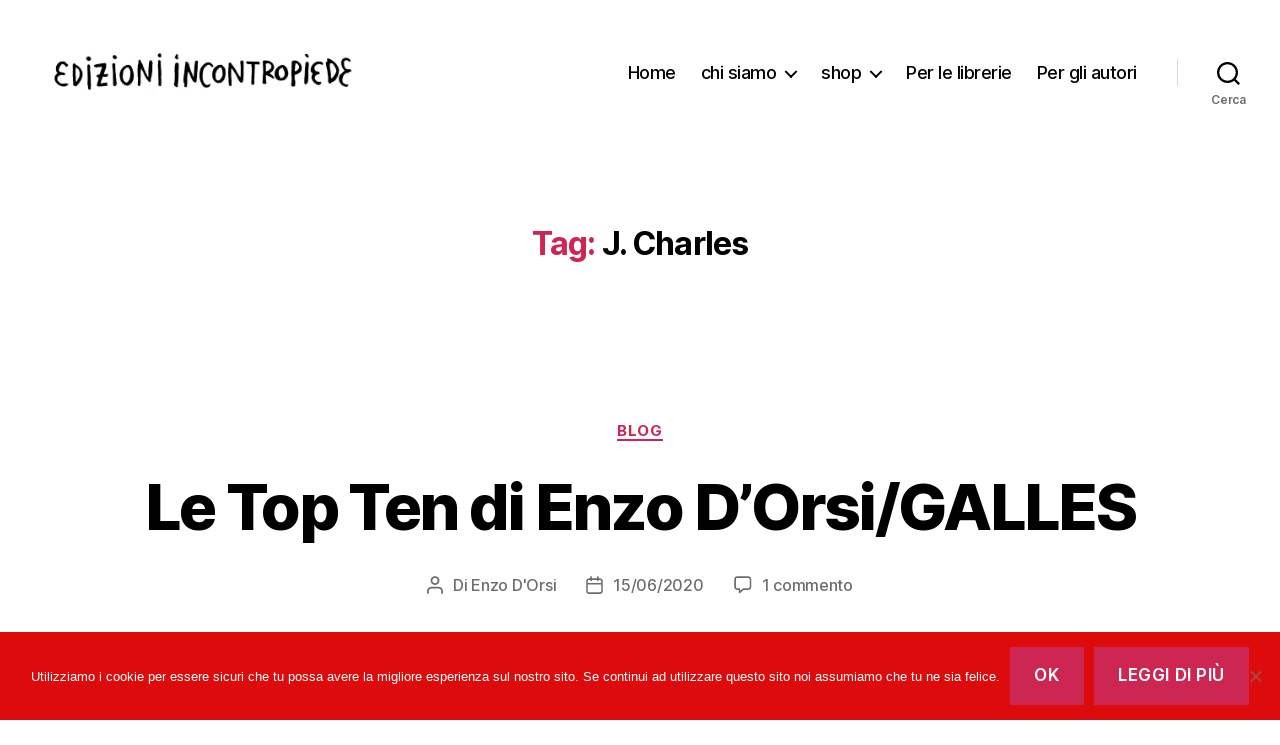

--- FILE ---
content_type: text/html; charset=UTF-8
request_url: https://incontropiede.it/tag/j-charles/
body_size: 13585
content:
<!DOCTYPE html>

<html class="no-js" lang="it-IT">

	<head>

		<meta charset="UTF-8">
		<meta name="viewport" content="width=device-width, initial-scale=1.0">

		<link rel="profile" href="https://gmpg.org/xfn/11">

		<title>J. Charles &#8211; Edizioni inCONTROPIEDE</title>
<meta name='robots' content='max-image-preview:large' />
	<style>img:is([sizes="auto" i], [sizes^="auto," i]) { contain-intrinsic-size: 3000px 1500px }</style>
	<link rel="alternate" type="application/rss+xml" title="Edizioni inCONTROPIEDE &raquo; Feed" href="https://incontropiede.it/feed/" />
<link rel="alternate" type="application/rss+xml" title="Edizioni inCONTROPIEDE &raquo; Feed dei commenti" href="https://incontropiede.it/comments/feed/" />
<link rel="alternate" type="application/rss+xml" title="Edizioni inCONTROPIEDE &raquo; J. Charles Feed del tag" href="https://incontropiede.it/tag/j-charles/feed/" />
<script>
window._wpemojiSettings = {"baseUrl":"https:\/\/s.w.org\/images\/core\/emoji\/16.0.1\/72x72\/","ext":".png","svgUrl":"https:\/\/s.w.org\/images\/core\/emoji\/16.0.1\/svg\/","svgExt":".svg","source":{"concatemoji":"https:\/\/incontropiede.it\/wp-includes\/js\/wp-emoji-release.min.js?ver=6.8.3"}};
/*! This file is auto-generated */
!function(s,n){var o,i,e;function c(e){try{var t={supportTests:e,timestamp:(new Date).valueOf()};sessionStorage.setItem(o,JSON.stringify(t))}catch(e){}}function p(e,t,n){e.clearRect(0,0,e.canvas.width,e.canvas.height),e.fillText(t,0,0);var t=new Uint32Array(e.getImageData(0,0,e.canvas.width,e.canvas.height).data),a=(e.clearRect(0,0,e.canvas.width,e.canvas.height),e.fillText(n,0,0),new Uint32Array(e.getImageData(0,0,e.canvas.width,e.canvas.height).data));return t.every(function(e,t){return e===a[t]})}function u(e,t){e.clearRect(0,0,e.canvas.width,e.canvas.height),e.fillText(t,0,0);for(var n=e.getImageData(16,16,1,1),a=0;a<n.data.length;a++)if(0!==n.data[a])return!1;return!0}function f(e,t,n,a){switch(t){case"flag":return n(e,"\ud83c\udff3\ufe0f\u200d\u26a7\ufe0f","\ud83c\udff3\ufe0f\u200b\u26a7\ufe0f")?!1:!n(e,"\ud83c\udde8\ud83c\uddf6","\ud83c\udde8\u200b\ud83c\uddf6")&&!n(e,"\ud83c\udff4\udb40\udc67\udb40\udc62\udb40\udc65\udb40\udc6e\udb40\udc67\udb40\udc7f","\ud83c\udff4\u200b\udb40\udc67\u200b\udb40\udc62\u200b\udb40\udc65\u200b\udb40\udc6e\u200b\udb40\udc67\u200b\udb40\udc7f");case"emoji":return!a(e,"\ud83e\udedf")}return!1}function g(e,t,n,a){var r="undefined"!=typeof WorkerGlobalScope&&self instanceof WorkerGlobalScope?new OffscreenCanvas(300,150):s.createElement("canvas"),o=r.getContext("2d",{willReadFrequently:!0}),i=(o.textBaseline="top",o.font="600 32px Arial",{});return e.forEach(function(e){i[e]=t(o,e,n,a)}),i}function t(e){var t=s.createElement("script");t.src=e,t.defer=!0,s.head.appendChild(t)}"undefined"!=typeof Promise&&(o="wpEmojiSettingsSupports",i=["flag","emoji"],n.supports={everything:!0,everythingExceptFlag:!0},e=new Promise(function(e){s.addEventListener("DOMContentLoaded",e,{once:!0})}),new Promise(function(t){var n=function(){try{var e=JSON.parse(sessionStorage.getItem(o));if("object"==typeof e&&"number"==typeof e.timestamp&&(new Date).valueOf()<e.timestamp+604800&&"object"==typeof e.supportTests)return e.supportTests}catch(e){}return null}();if(!n){if("undefined"!=typeof Worker&&"undefined"!=typeof OffscreenCanvas&&"undefined"!=typeof URL&&URL.createObjectURL&&"undefined"!=typeof Blob)try{var e="postMessage("+g.toString()+"("+[JSON.stringify(i),f.toString(),p.toString(),u.toString()].join(",")+"));",a=new Blob([e],{type:"text/javascript"}),r=new Worker(URL.createObjectURL(a),{name:"wpTestEmojiSupports"});return void(r.onmessage=function(e){c(n=e.data),r.terminate(),t(n)})}catch(e){}c(n=g(i,f,p,u))}t(n)}).then(function(e){for(var t in e)n.supports[t]=e[t],n.supports.everything=n.supports.everything&&n.supports[t],"flag"!==t&&(n.supports.everythingExceptFlag=n.supports.everythingExceptFlag&&n.supports[t]);n.supports.everythingExceptFlag=n.supports.everythingExceptFlag&&!n.supports.flag,n.DOMReady=!1,n.readyCallback=function(){n.DOMReady=!0}}).then(function(){return e}).then(function(){var e;n.supports.everything||(n.readyCallback(),(e=n.source||{}).concatemoji?t(e.concatemoji):e.wpemoji&&e.twemoji&&(t(e.twemoji),t(e.wpemoji)))}))}((window,document),window._wpemojiSettings);
</script>
<style id='wp-emoji-styles-inline-css'>

	img.wp-smiley, img.emoji {
		display: inline !important;
		border: none !important;
		box-shadow: none !important;
		height: 1em !important;
		width: 1em !important;
		margin: 0 0.07em !important;
		vertical-align: -0.1em !important;
		background: none !important;
		padding: 0 !important;
	}
</style>
<link rel='stylesheet' id='wp-block-library-css' href='https://incontropiede.it/wp-includes/css/dist/block-library/style.min.css?ver=6.8.3' media='all' />
<style id='classic-theme-styles-inline-css'>
/*! This file is auto-generated */
.wp-block-button__link{color:#fff;background-color:#32373c;border-radius:9999px;box-shadow:none;text-decoration:none;padding:calc(.667em + 2px) calc(1.333em + 2px);font-size:1.125em}.wp-block-file__button{background:#32373c;color:#fff;text-decoration:none}
</style>
<style id='global-styles-inline-css'>
:root{--wp--preset--aspect-ratio--square: 1;--wp--preset--aspect-ratio--4-3: 4/3;--wp--preset--aspect-ratio--3-4: 3/4;--wp--preset--aspect-ratio--3-2: 3/2;--wp--preset--aspect-ratio--2-3: 2/3;--wp--preset--aspect-ratio--16-9: 16/9;--wp--preset--aspect-ratio--9-16: 9/16;--wp--preset--color--black: #000000;--wp--preset--color--cyan-bluish-gray: #abb8c3;--wp--preset--color--white: #ffffff;--wp--preset--color--pale-pink: #f78da7;--wp--preset--color--vivid-red: #cf2e2e;--wp--preset--color--luminous-vivid-orange: #ff6900;--wp--preset--color--luminous-vivid-amber: #fcb900;--wp--preset--color--light-green-cyan: #7bdcb5;--wp--preset--color--vivid-green-cyan: #00d084;--wp--preset--color--pale-cyan-blue: #8ed1fc;--wp--preset--color--vivid-cyan-blue: #0693e3;--wp--preset--color--vivid-purple: #9b51e0;--wp--preset--color--accent: #cd2653;--wp--preset--color--primary: #000000;--wp--preset--color--secondary: #6d6d6d;--wp--preset--color--subtle-background: #dcd7ca;--wp--preset--color--background: #fff;--wp--preset--gradient--vivid-cyan-blue-to-vivid-purple: linear-gradient(135deg,rgba(6,147,227,1) 0%,rgb(155,81,224) 100%);--wp--preset--gradient--light-green-cyan-to-vivid-green-cyan: linear-gradient(135deg,rgb(122,220,180) 0%,rgb(0,208,130) 100%);--wp--preset--gradient--luminous-vivid-amber-to-luminous-vivid-orange: linear-gradient(135deg,rgba(252,185,0,1) 0%,rgba(255,105,0,1) 100%);--wp--preset--gradient--luminous-vivid-orange-to-vivid-red: linear-gradient(135deg,rgba(255,105,0,1) 0%,rgb(207,46,46) 100%);--wp--preset--gradient--very-light-gray-to-cyan-bluish-gray: linear-gradient(135deg,rgb(238,238,238) 0%,rgb(169,184,195) 100%);--wp--preset--gradient--cool-to-warm-spectrum: linear-gradient(135deg,rgb(74,234,220) 0%,rgb(151,120,209) 20%,rgb(207,42,186) 40%,rgb(238,44,130) 60%,rgb(251,105,98) 80%,rgb(254,248,76) 100%);--wp--preset--gradient--blush-light-purple: linear-gradient(135deg,rgb(255,206,236) 0%,rgb(152,150,240) 100%);--wp--preset--gradient--blush-bordeaux: linear-gradient(135deg,rgb(254,205,165) 0%,rgb(254,45,45) 50%,rgb(107,0,62) 100%);--wp--preset--gradient--luminous-dusk: linear-gradient(135deg,rgb(255,203,112) 0%,rgb(199,81,192) 50%,rgb(65,88,208) 100%);--wp--preset--gradient--pale-ocean: linear-gradient(135deg,rgb(255,245,203) 0%,rgb(182,227,212) 50%,rgb(51,167,181) 100%);--wp--preset--gradient--electric-grass: linear-gradient(135deg,rgb(202,248,128) 0%,rgb(113,206,126) 100%);--wp--preset--gradient--midnight: linear-gradient(135deg,rgb(2,3,129) 0%,rgb(40,116,252) 100%);--wp--preset--font-size--small: 18px;--wp--preset--font-size--medium: 20px;--wp--preset--font-size--large: 26.25px;--wp--preset--font-size--x-large: 42px;--wp--preset--font-size--normal: 21px;--wp--preset--font-size--larger: 32px;--wp--preset--spacing--20: 0.44rem;--wp--preset--spacing--30: 0.67rem;--wp--preset--spacing--40: 1rem;--wp--preset--spacing--50: 1.5rem;--wp--preset--spacing--60: 2.25rem;--wp--preset--spacing--70: 3.38rem;--wp--preset--spacing--80: 5.06rem;--wp--preset--shadow--natural: 6px 6px 9px rgba(0, 0, 0, 0.2);--wp--preset--shadow--deep: 12px 12px 50px rgba(0, 0, 0, 0.4);--wp--preset--shadow--sharp: 6px 6px 0px rgba(0, 0, 0, 0.2);--wp--preset--shadow--outlined: 6px 6px 0px -3px rgba(255, 255, 255, 1), 6px 6px rgba(0, 0, 0, 1);--wp--preset--shadow--crisp: 6px 6px 0px rgba(0, 0, 0, 1);}:where(.is-layout-flex){gap: 0.5em;}:where(.is-layout-grid){gap: 0.5em;}body .is-layout-flex{display: flex;}.is-layout-flex{flex-wrap: wrap;align-items: center;}.is-layout-flex > :is(*, div){margin: 0;}body .is-layout-grid{display: grid;}.is-layout-grid > :is(*, div){margin: 0;}:where(.wp-block-columns.is-layout-flex){gap: 2em;}:where(.wp-block-columns.is-layout-grid){gap: 2em;}:where(.wp-block-post-template.is-layout-flex){gap: 1.25em;}:where(.wp-block-post-template.is-layout-grid){gap: 1.25em;}.has-black-color{color: var(--wp--preset--color--black) !important;}.has-cyan-bluish-gray-color{color: var(--wp--preset--color--cyan-bluish-gray) !important;}.has-white-color{color: var(--wp--preset--color--white) !important;}.has-pale-pink-color{color: var(--wp--preset--color--pale-pink) !important;}.has-vivid-red-color{color: var(--wp--preset--color--vivid-red) !important;}.has-luminous-vivid-orange-color{color: var(--wp--preset--color--luminous-vivid-orange) !important;}.has-luminous-vivid-amber-color{color: var(--wp--preset--color--luminous-vivid-amber) !important;}.has-light-green-cyan-color{color: var(--wp--preset--color--light-green-cyan) !important;}.has-vivid-green-cyan-color{color: var(--wp--preset--color--vivid-green-cyan) !important;}.has-pale-cyan-blue-color{color: var(--wp--preset--color--pale-cyan-blue) !important;}.has-vivid-cyan-blue-color{color: var(--wp--preset--color--vivid-cyan-blue) !important;}.has-vivid-purple-color{color: var(--wp--preset--color--vivid-purple) !important;}.has-black-background-color{background-color: var(--wp--preset--color--black) !important;}.has-cyan-bluish-gray-background-color{background-color: var(--wp--preset--color--cyan-bluish-gray) !important;}.has-white-background-color{background-color: var(--wp--preset--color--white) !important;}.has-pale-pink-background-color{background-color: var(--wp--preset--color--pale-pink) !important;}.has-vivid-red-background-color{background-color: var(--wp--preset--color--vivid-red) !important;}.has-luminous-vivid-orange-background-color{background-color: var(--wp--preset--color--luminous-vivid-orange) !important;}.has-luminous-vivid-amber-background-color{background-color: var(--wp--preset--color--luminous-vivid-amber) !important;}.has-light-green-cyan-background-color{background-color: var(--wp--preset--color--light-green-cyan) !important;}.has-vivid-green-cyan-background-color{background-color: var(--wp--preset--color--vivid-green-cyan) !important;}.has-pale-cyan-blue-background-color{background-color: var(--wp--preset--color--pale-cyan-blue) !important;}.has-vivid-cyan-blue-background-color{background-color: var(--wp--preset--color--vivid-cyan-blue) !important;}.has-vivid-purple-background-color{background-color: var(--wp--preset--color--vivid-purple) !important;}.has-black-border-color{border-color: var(--wp--preset--color--black) !important;}.has-cyan-bluish-gray-border-color{border-color: var(--wp--preset--color--cyan-bluish-gray) !important;}.has-white-border-color{border-color: var(--wp--preset--color--white) !important;}.has-pale-pink-border-color{border-color: var(--wp--preset--color--pale-pink) !important;}.has-vivid-red-border-color{border-color: var(--wp--preset--color--vivid-red) !important;}.has-luminous-vivid-orange-border-color{border-color: var(--wp--preset--color--luminous-vivid-orange) !important;}.has-luminous-vivid-amber-border-color{border-color: var(--wp--preset--color--luminous-vivid-amber) !important;}.has-light-green-cyan-border-color{border-color: var(--wp--preset--color--light-green-cyan) !important;}.has-vivid-green-cyan-border-color{border-color: var(--wp--preset--color--vivid-green-cyan) !important;}.has-pale-cyan-blue-border-color{border-color: var(--wp--preset--color--pale-cyan-blue) !important;}.has-vivid-cyan-blue-border-color{border-color: var(--wp--preset--color--vivid-cyan-blue) !important;}.has-vivid-purple-border-color{border-color: var(--wp--preset--color--vivid-purple) !important;}.has-vivid-cyan-blue-to-vivid-purple-gradient-background{background: var(--wp--preset--gradient--vivid-cyan-blue-to-vivid-purple) !important;}.has-light-green-cyan-to-vivid-green-cyan-gradient-background{background: var(--wp--preset--gradient--light-green-cyan-to-vivid-green-cyan) !important;}.has-luminous-vivid-amber-to-luminous-vivid-orange-gradient-background{background: var(--wp--preset--gradient--luminous-vivid-amber-to-luminous-vivid-orange) !important;}.has-luminous-vivid-orange-to-vivid-red-gradient-background{background: var(--wp--preset--gradient--luminous-vivid-orange-to-vivid-red) !important;}.has-very-light-gray-to-cyan-bluish-gray-gradient-background{background: var(--wp--preset--gradient--very-light-gray-to-cyan-bluish-gray) !important;}.has-cool-to-warm-spectrum-gradient-background{background: var(--wp--preset--gradient--cool-to-warm-spectrum) !important;}.has-blush-light-purple-gradient-background{background: var(--wp--preset--gradient--blush-light-purple) !important;}.has-blush-bordeaux-gradient-background{background: var(--wp--preset--gradient--blush-bordeaux) !important;}.has-luminous-dusk-gradient-background{background: var(--wp--preset--gradient--luminous-dusk) !important;}.has-pale-ocean-gradient-background{background: var(--wp--preset--gradient--pale-ocean) !important;}.has-electric-grass-gradient-background{background: var(--wp--preset--gradient--electric-grass) !important;}.has-midnight-gradient-background{background: var(--wp--preset--gradient--midnight) !important;}.has-small-font-size{font-size: var(--wp--preset--font-size--small) !important;}.has-medium-font-size{font-size: var(--wp--preset--font-size--medium) !important;}.has-large-font-size{font-size: var(--wp--preset--font-size--large) !important;}.has-x-large-font-size{font-size: var(--wp--preset--font-size--x-large) !important;}
:where(.wp-block-post-template.is-layout-flex){gap: 1.25em;}:where(.wp-block-post-template.is-layout-grid){gap: 1.25em;}
:where(.wp-block-columns.is-layout-flex){gap: 2em;}:where(.wp-block-columns.is-layout-grid){gap: 2em;}
:root :where(.wp-block-pullquote){font-size: 1.5em;line-height: 1.6;}
</style>
<link rel='stylesheet' id='cookie-notice-front-css' href='https://incontropiede.it/wp-content/plugins/cookie-notice/css/front.min.css?ver=2.5.11' media='all' />
<link rel='stylesheet' id='ts_fab_css-css' href='https://incontropiede.it/wp-content/plugins/fancier-author-box/css/ts-fab.min.css?ver=1.4' media='all' />
<link rel='stylesheet' id='woocommerce-layout-css' href='https://incontropiede.it/wp-content/plugins/woocommerce/assets/css/woocommerce-layout.css?ver=10.4.2' media='all' />
<link rel='stylesheet' id='woocommerce-smallscreen-css' href='https://incontropiede.it/wp-content/plugins/woocommerce/assets/css/woocommerce-smallscreen.css?ver=10.4.2' media='only screen and (max-width: 768px)' />
<link rel='stylesheet' id='woocommerce-general-css' href='//incontropiede.it/wp-content/plugins/woocommerce/assets/css/twenty-twenty.css?ver=10.4.2' media='all' />
<style id='woocommerce-inline-inline-css'>
.woocommerce form .form-row .required { visibility: visible; }
</style>
<link rel='stylesheet' id='twentytwenty-style-css' href='https://incontropiede.it/wp-content/themes/twentytwenty/style.css?ver=2.9' media='all' />
<style id='twentytwenty-style-inline-css'>
.color-accent,.color-accent-hover:hover,.color-accent-hover:focus,:root .has-accent-color,.has-drop-cap:not(:focus):first-letter,.wp-block-button.is-style-outline,a { color: #cd2653; }blockquote,.border-color-accent,.border-color-accent-hover:hover,.border-color-accent-hover:focus { border-color: #cd2653; }button,.button,.faux-button,.wp-block-button__link,.wp-block-file .wp-block-file__button,input[type="button"],input[type="reset"],input[type="submit"],.bg-accent,.bg-accent-hover:hover,.bg-accent-hover:focus,:root .has-accent-background-color,.comment-reply-link { background-color: #cd2653; }.fill-children-accent,.fill-children-accent * { fill: #cd2653; }body,.entry-title a,:root .has-primary-color { color: #000000; }:root .has-primary-background-color { background-color: #000000; }cite,figcaption,.wp-caption-text,.post-meta,.entry-content .wp-block-archives li,.entry-content .wp-block-categories li,.entry-content .wp-block-latest-posts li,.wp-block-latest-comments__comment-date,.wp-block-latest-posts__post-date,.wp-block-embed figcaption,.wp-block-image figcaption,.wp-block-pullquote cite,.comment-metadata,.comment-respond .comment-notes,.comment-respond .logged-in-as,.pagination .dots,.entry-content hr:not(.has-background),hr.styled-separator,:root .has-secondary-color { color: #6d6d6d; }:root .has-secondary-background-color { background-color: #6d6d6d; }pre,fieldset,input,textarea,table,table *,hr { border-color: #dcd7ca; }caption,code,code,kbd,samp,.wp-block-table.is-style-stripes tbody tr:nth-child(odd),:root .has-subtle-background-background-color { background-color: #dcd7ca; }.wp-block-table.is-style-stripes { border-bottom-color: #dcd7ca; }.wp-block-latest-posts.is-grid li { border-top-color: #dcd7ca; }:root .has-subtle-background-color { color: #dcd7ca; }body:not(.overlay-header) .primary-menu > li > a,body:not(.overlay-header) .primary-menu > li > .icon,.modal-menu a,.footer-menu a, .footer-widgets a:where(:not(.wp-block-button__link)),#site-footer .wp-block-button.is-style-outline,.wp-block-pullquote:before,.singular:not(.overlay-header) .entry-header a,.archive-header a,.header-footer-group .color-accent,.header-footer-group .color-accent-hover:hover { color: #cd2653; }.social-icons a,#site-footer button:not(.toggle),#site-footer .button,#site-footer .faux-button,#site-footer .wp-block-button__link,#site-footer .wp-block-file__button,#site-footer input[type="button"],#site-footer input[type="reset"],#site-footer input[type="submit"] { background-color: #cd2653; }.header-footer-group,body:not(.overlay-header) #site-header .toggle,.menu-modal .toggle { color: #000000; }body:not(.overlay-header) .primary-menu ul { background-color: #000000; }body:not(.overlay-header) .primary-menu > li > ul:after { border-bottom-color: #000000; }body:not(.overlay-header) .primary-menu ul ul:after { border-left-color: #000000; }.site-description,body:not(.overlay-header) .toggle-inner .toggle-text,.widget .post-date,.widget .rss-date,.widget_archive li,.widget_categories li,.widget cite,.widget_pages li,.widget_meta li,.widget_nav_menu li,.powered-by-wordpress,.footer-credits .privacy-policy,.to-the-top,.singular .entry-header .post-meta,.singular:not(.overlay-header) .entry-header .post-meta a { color: #6d6d6d; }.header-footer-group pre,.header-footer-group fieldset,.header-footer-group input,.header-footer-group textarea,.header-footer-group table,.header-footer-group table *,.footer-nav-widgets-wrapper,#site-footer,.menu-modal nav *,.footer-widgets-outer-wrapper,.footer-top { border-color: #dcd7ca; }.header-footer-group table caption,body:not(.overlay-header) .header-inner .toggle-wrapper::before { background-color: #dcd7ca; }
</style>
<link rel='stylesheet' id='twentytwenty-fonts-css' href='https://incontropiede.it/wp-content/themes/twentytwenty/assets/css/font-inter.css?ver=2.9' media='all' />
<link rel='stylesheet' id='twentytwenty-print-style-css' href='https://incontropiede.it/wp-content/themes/twentytwenty/print.css?ver=2.9' media='print' />
<link rel='stylesheet' id='wp_mailjet_form_builder_widget-widget-front-styles-css' href='https://incontropiede.it/wp-content/plugins/mailjet-for-wordpress/src/widgetformbuilder/css/front-widget.css?ver=6.1.6' media='all' />
<script src="https://incontropiede.it/wp-includes/js/jquery/jquery.min.js?ver=3.7.1" id="jquery-core-js"></script>
<script src="https://incontropiede.it/wp-includes/js/jquery/jquery-migrate.min.js?ver=3.4.1" id="jquery-migrate-js"></script>
<script src="https://incontropiede.it/wp-content/plugins/fancier-author-box/js/ts-fab.min.js?ver=1.4" id="ts_fab_js-js"></script>
<script src="https://incontropiede.it/wp-content/plugins/woocommerce/assets/js/jquery-blockui/jquery.blockUI.min.js?ver=2.7.0-wc.10.4.2" id="wc-jquery-blockui-js" defer data-wp-strategy="defer"></script>
<script id="wc-add-to-cart-js-extra">
var wc_add_to_cart_params = {"ajax_url":"\/wp-admin\/admin-ajax.php","wc_ajax_url":"\/?wc-ajax=%%endpoint%%","i18n_view_cart":"Visualizza carrello","cart_url":"https:\/\/incontropiede.it\/carrello\/","is_cart":"","cart_redirect_after_add":"yes"};
</script>
<script src="https://incontropiede.it/wp-content/plugins/woocommerce/assets/js/frontend/add-to-cart.min.js?ver=10.4.2" id="wc-add-to-cart-js" defer data-wp-strategy="defer"></script>
<script src="https://incontropiede.it/wp-content/plugins/woocommerce/assets/js/js-cookie/js.cookie.min.js?ver=2.1.4-wc.10.4.2" id="wc-js-cookie-js" defer data-wp-strategy="defer"></script>
<script id="woocommerce-js-extra">
var woocommerce_params = {"ajax_url":"\/wp-admin\/admin-ajax.php","wc_ajax_url":"\/?wc-ajax=%%endpoint%%","i18n_password_show":"Mostra password","i18n_password_hide":"Nascondi password"};
</script>
<script src="https://incontropiede.it/wp-content/plugins/woocommerce/assets/js/frontend/woocommerce.min.js?ver=10.4.2" id="woocommerce-js" defer data-wp-strategy="defer"></script>
<script src="https://incontropiede.it/wp-content/themes/twentytwenty/assets/js/index.js?ver=2.9" id="twentytwenty-js-js" defer data-wp-strategy="defer"></script>
<link rel="https://api.w.org/" href="https://incontropiede.it/wp-json/" /><link rel="alternate" title="JSON" type="application/json" href="https://incontropiede.it/wp-json/wp/v2/tags/770" /><link rel="EditURI" type="application/rsd+xml" title="RSD" href="https://incontropiede.it/xmlrpc.php?rsd" />
<meta name="generator" content="WordPress 6.8.3" />
<meta name="generator" content="WooCommerce 10.4.2" />
	<script>document.documentElement.className = document.documentElement.className.replace( 'no-js', 'js' );</script>
		<noscript><style>.woocommerce-product-gallery{ opacity: 1 !important; }</style></noscript>
	<style id="custom-background-css">
body.custom-background { background-color: #fff; }
</style>
	<link rel="icon" href="https://incontropiede.it/wp-content/uploads/2016/11/cropped-loghetto-32x32.jpg" sizes="32x32" />
<link rel="icon" href="https://incontropiede.it/wp-content/uploads/2016/11/cropped-loghetto-192x192.jpg" sizes="192x192" />
<link rel="apple-touch-icon" href="https://incontropiede.it/wp-content/uploads/2016/11/cropped-loghetto-180x180.jpg" />
<meta name="msapplication-TileImage" content="https://incontropiede.it/wp-content/uploads/2016/11/cropped-loghetto-270x270.jpg" />

	</head>

	<body data-rsssl=1 class="archive tag tag-j-charles tag-770 custom-background wp-custom-logo wp-embed-responsive wp-theme-twentytwenty theme-twentytwenty cookies-not-set woocommerce-no-js enable-search-modal has-no-pagination showing-comments show-avatars footer-top-visible">

		<a class="skip-link screen-reader-text" href="#site-content">Salta al contenuto</a>
		<header id="site-header" class="header-footer-group">

			<div class="header-inner section-inner">

				<div class="header-titles-wrapper">

					
						<button class="toggle search-toggle mobile-search-toggle" data-toggle-target=".search-modal" data-toggle-body-class="showing-search-modal" data-set-focus=".search-modal .search-field" aria-expanded="false">
							<span class="toggle-inner">
								<span class="toggle-icon">
									<svg class="svg-icon" aria-hidden="true" role="img" focusable="false" xmlns="http://www.w3.org/2000/svg" width="23" height="23" viewBox="0 0 23 23"><path d="M38.710696,48.0601792 L43,52.3494831 L41.3494831,54 L37.0601792,49.710696 C35.2632422,51.1481185 32.9839107,52.0076499 30.5038249,52.0076499 C24.7027226,52.0076499 20,47.3049272 20,41.5038249 C20,35.7027226 24.7027226,31 30.5038249,31 C36.3049272,31 41.0076499,35.7027226 41.0076499,41.5038249 C41.0076499,43.9839107 40.1481185,46.2632422 38.710696,48.0601792 Z M36.3875844,47.1716785 C37.8030221,45.7026647 38.6734666,43.7048964 38.6734666,41.5038249 C38.6734666,36.9918565 35.0157934,33.3341833 30.5038249,33.3341833 C25.9918565,33.3341833 22.3341833,36.9918565 22.3341833,41.5038249 C22.3341833,46.0157934 25.9918565,49.6734666 30.5038249,49.6734666 C32.7048964,49.6734666 34.7026647,48.8030221 36.1716785,47.3875844 C36.2023931,47.347638 36.2360451,47.3092237 36.2726343,47.2726343 C36.3092237,47.2360451 36.347638,47.2023931 36.3875844,47.1716785 Z" transform="translate(-20 -31)" /></svg>								</span>
								<span class="toggle-text">Cerca</span>
							</span>
						</button><!-- .search-toggle -->

					
					<div class="header-titles">

						<div class="site-logo faux-heading"><a href="https://incontropiede.it/" class="custom-logo-link" rel="home"><img width="2500" height="695" src="https://incontropiede.it/wp-content/uploads/2019/12/cropped-logo-orizzontale.jpg" class="custom-logo" alt="Edizioni inCONTROPIEDE" decoding="async" fetchpriority="high" srcset="https://incontropiede.it/wp-content/uploads/2019/12/cropped-logo-orizzontale.jpg 2500w, https://incontropiede.it/wp-content/uploads/2019/12/cropped-logo-orizzontale-450x125.jpg 450w, https://incontropiede.it/wp-content/uploads/2019/12/cropped-logo-orizzontale-600x167.jpg 600w, https://incontropiede.it/wp-content/uploads/2019/12/cropped-logo-orizzontale-300x83.jpg 300w, https://incontropiede.it/wp-content/uploads/2019/12/cropped-logo-orizzontale-1024x285.jpg 1024w, https://incontropiede.it/wp-content/uploads/2019/12/cropped-logo-orizzontale-768x214.jpg 768w, https://incontropiede.it/wp-content/uploads/2019/12/cropped-logo-orizzontale-1536x427.jpg 1536w, https://incontropiede.it/wp-content/uploads/2019/12/cropped-logo-orizzontale-2048x569.jpg 2048w, https://incontropiede.it/wp-content/uploads/2019/12/cropped-logo-orizzontale-1200x334.jpg 1200w, https://incontropiede.it/wp-content/uploads/2019/12/cropped-logo-orizzontale-1980x550.jpg 1980w" sizes="(max-width: 2500px) 100vw, 2500px" /></a><span class="screen-reader-text">Edizioni inCONTROPIEDE</span></div>
					</div><!-- .header-titles -->

					<button class="toggle nav-toggle mobile-nav-toggle" data-toggle-target=".menu-modal"  data-toggle-body-class="showing-menu-modal" aria-expanded="false" data-set-focus=".close-nav-toggle">
						<span class="toggle-inner">
							<span class="toggle-icon">
								<svg class="svg-icon" aria-hidden="true" role="img" focusable="false" xmlns="http://www.w3.org/2000/svg" width="26" height="7" viewBox="0 0 26 7"><path fill-rule="evenodd" d="M332.5,45 C330.567003,45 329,43.4329966 329,41.5 C329,39.5670034 330.567003,38 332.5,38 C334.432997,38 336,39.5670034 336,41.5 C336,43.4329966 334.432997,45 332.5,45 Z M342,45 C340.067003,45 338.5,43.4329966 338.5,41.5 C338.5,39.5670034 340.067003,38 342,38 C343.932997,38 345.5,39.5670034 345.5,41.5 C345.5,43.4329966 343.932997,45 342,45 Z M351.5,45 C349.567003,45 348,43.4329966 348,41.5 C348,39.5670034 349.567003,38 351.5,38 C353.432997,38 355,39.5670034 355,41.5 C355,43.4329966 353.432997,45 351.5,45 Z" transform="translate(-329 -38)" /></svg>							</span>
							<span class="toggle-text">Menu</span>
						</span>
					</button><!-- .nav-toggle -->

				</div><!-- .header-titles-wrapper -->

				<div class="header-navigation-wrapper">

					
							<nav class="primary-menu-wrapper" aria-label="Orizzontale">

								<ul class="primary-menu reset-list-style">

								<li id="menu-item-1470" class="menu-item menu-item-type-custom menu-item-object-custom menu-item-home menu-item-1470"><a href="https://incontropiede.it">Home</a></li>
<li id="menu-item-1474" class="menu-item menu-item-type-post_type menu-item-object-page menu-item-has-children menu-item-1474"><a href="https://incontropiede.it/chi-siamo/">chi siamo</a><span class="icon"></span>
<ul class="sub-menu">
	<li id="menu-item-1637" class="menu-item menu-item-type-post_type menu-item-object-page menu-item-1637"><a href="https://incontropiede.it/football-city-guides/">Football City Guides</a></li>
	<li id="menu-item-1473" class="menu-item menu-item-type-post_type menu-item-object-page menu-item-1473"><a href="https://incontropiede.it/autori/">autori</a></li>
	<li id="menu-item-1475" class="menu-item menu-item-type-post_type menu-item-object-page menu-item-1475"><a href="https://incontropiede.it/contatti/">contatti</a></li>
	<li id="menu-item-1471" class="menu-item menu-item-type-post_type menu-item-object-page menu-item-privacy-policy menu-item-1471"><a rel="privacy-policy" href="https://incontropiede.it/privacy/">Privacy</a></li>
</ul>
</li>
<li id="menu-item-1476" class="menu-item menu-item-type-post_type menu-item-object-page menu-item-home menu-item-has-children menu-item-1476"><a href="https://incontropiede.it/shop/">shop</a><span class="icon"></span>
<ul class="sub-menu">
	<li id="menu-item-1477" class="menu-item menu-item-type-post_type menu-item-object-page menu-item-has-children menu-item-1477"><a href="https://incontropiede.it/mio-account/">il mio account</a><span class="icon"></span>
	<ul class="sub-menu">
		<li id="menu-item-1478" class="menu-item menu-item-type-post_type menu-item-object-page menu-item-1478"><a href="https://incontropiede.it/carrello/">carrello</a></li>
		<li id="menu-item-1479" class="menu-item menu-item-type-post_type menu-item-object-page menu-item-1479"><a href="https://incontropiede.it/checkout/">cassa</a></li>
	</ul>
</li>
</ul>
</li>
<li id="menu-item-3550" class="menu-item menu-item-type-post_type menu-item-object-page menu-item-3550"><a href="https://incontropiede.it/per-le-librerie/">Per le librerie</a></li>
<li id="menu-item-3619" class="menu-item menu-item-type-post_type menu-item-object-page menu-item-3619"><a href="https://incontropiede.it/per-gli-autori/">Per gli autori</a></li>

								</ul>

							</nav><!-- .primary-menu-wrapper -->

						
						<div class="header-toggles hide-no-js">

						
							<div class="toggle-wrapper search-toggle-wrapper">

								<button class="toggle search-toggle desktop-search-toggle" data-toggle-target=".search-modal" data-toggle-body-class="showing-search-modal" data-set-focus=".search-modal .search-field" aria-expanded="false">
									<span class="toggle-inner">
										<svg class="svg-icon" aria-hidden="true" role="img" focusable="false" xmlns="http://www.w3.org/2000/svg" width="23" height="23" viewBox="0 0 23 23"><path d="M38.710696,48.0601792 L43,52.3494831 L41.3494831,54 L37.0601792,49.710696 C35.2632422,51.1481185 32.9839107,52.0076499 30.5038249,52.0076499 C24.7027226,52.0076499 20,47.3049272 20,41.5038249 C20,35.7027226 24.7027226,31 30.5038249,31 C36.3049272,31 41.0076499,35.7027226 41.0076499,41.5038249 C41.0076499,43.9839107 40.1481185,46.2632422 38.710696,48.0601792 Z M36.3875844,47.1716785 C37.8030221,45.7026647 38.6734666,43.7048964 38.6734666,41.5038249 C38.6734666,36.9918565 35.0157934,33.3341833 30.5038249,33.3341833 C25.9918565,33.3341833 22.3341833,36.9918565 22.3341833,41.5038249 C22.3341833,46.0157934 25.9918565,49.6734666 30.5038249,49.6734666 C32.7048964,49.6734666 34.7026647,48.8030221 36.1716785,47.3875844 C36.2023931,47.347638 36.2360451,47.3092237 36.2726343,47.2726343 C36.3092237,47.2360451 36.347638,47.2023931 36.3875844,47.1716785 Z" transform="translate(-20 -31)" /></svg>										<span class="toggle-text">Cerca</span>
									</span>
								</button><!-- .search-toggle -->

							</div>

							
						</div><!-- .header-toggles -->
						
				</div><!-- .header-navigation-wrapper -->

			</div><!-- .header-inner -->

			<div class="search-modal cover-modal header-footer-group" data-modal-target-string=".search-modal" role="dialog" aria-modal="true" aria-label="Cerca">

	<div class="search-modal-inner modal-inner">

		<div class="section-inner">

			<form role="search" aria-label="Cerca:" method="get" class="search-form" action="https://incontropiede.it/">
	<label for="search-form-1">
		<span class="screen-reader-text">
			Cerca:		</span>
		<input type="search" id="search-form-1" class="search-field" placeholder="Cerca &hellip;" value="" name="s" />
	</label>
	<input type="submit" class="search-submit" value="Cerca" />
</form>

			<button class="toggle search-untoggle close-search-toggle fill-children-current-color" data-toggle-target=".search-modal" data-toggle-body-class="showing-search-modal" data-set-focus=".search-modal .search-field">
				<span class="screen-reader-text">
					Chiudi la ricerca				</span>
				<svg class="svg-icon" aria-hidden="true" role="img" focusable="false" xmlns="http://www.w3.org/2000/svg" width="16" height="16" viewBox="0 0 16 16"><polygon fill="" fill-rule="evenodd" points="6.852 7.649 .399 1.195 1.445 .149 7.899 6.602 14.352 .149 15.399 1.195 8.945 7.649 15.399 14.102 14.352 15.149 7.899 8.695 1.445 15.149 .399 14.102" /></svg>			</button><!-- .search-toggle -->

		</div><!-- .section-inner -->

	</div><!-- .search-modal-inner -->

</div><!-- .menu-modal -->

		</header><!-- #site-header -->

		
<div class="menu-modal cover-modal header-footer-group" data-modal-target-string=".menu-modal">

	<div class="menu-modal-inner modal-inner">

		<div class="menu-wrapper section-inner">

			<div class="menu-top">

				<button class="toggle close-nav-toggle fill-children-current-color" data-toggle-target=".menu-modal" data-toggle-body-class="showing-menu-modal" data-set-focus=".menu-modal">
					<span class="toggle-text">Chiudi menu</span>
					<svg class="svg-icon" aria-hidden="true" role="img" focusable="false" xmlns="http://www.w3.org/2000/svg" width="16" height="16" viewBox="0 0 16 16"><polygon fill="" fill-rule="evenodd" points="6.852 7.649 .399 1.195 1.445 .149 7.899 6.602 14.352 .149 15.399 1.195 8.945 7.649 15.399 14.102 14.352 15.149 7.899 8.695 1.445 15.149 .399 14.102" /></svg>				</button><!-- .nav-toggle -->

				
					<nav class="mobile-menu" aria-label="Mobile">

						<ul class="modal-menu reset-list-style">

						<li class="menu-item menu-item-type-custom menu-item-object-custom menu-item-home menu-item-1470"><div class="ancestor-wrapper"><a href="https://incontropiede.it">Home</a></div><!-- .ancestor-wrapper --></li>
<li class="menu-item menu-item-type-post_type menu-item-object-page menu-item-has-children menu-item-1474"><div class="ancestor-wrapper"><a href="https://incontropiede.it/chi-siamo/">chi siamo</a><button class="toggle sub-menu-toggle fill-children-current-color" data-toggle-target=".menu-modal .menu-item-1474 > .sub-menu" data-toggle-type="slidetoggle" data-toggle-duration="250" aria-expanded="false"><span class="screen-reader-text">Mostra il sottomenu</span><svg class="svg-icon" aria-hidden="true" role="img" focusable="false" xmlns="http://www.w3.org/2000/svg" width="20" height="12" viewBox="0 0 20 12"><polygon fill="" fill-rule="evenodd" points="1319.899 365.778 1327.678 358 1329.799 360.121 1319.899 370.021 1310 360.121 1312.121 358" transform="translate(-1310 -358)" /></svg></button></div><!-- .ancestor-wrapper -->
<ul class="sub-menu">
	<li class="menu-item menu-item-type-post_type menu-item-object-page menu-item-1637"><div class="ancestor-wrapper"><a href="https://incontropiede.it/football-city-guides/">Football City Guides</a></div><!-- .ancestor-wrapper --></li>
	<li class="menu-item menu-item-type-post_type menu-item-object-page menu-item-1473"><div class="ancestor-wrapper"><a href="https://incontropiede.it/autori/">autori</a></div><!-- .ancestor-wrapper --></li>
	<li class="menu-item menu-item-type-post_type menu-item-object-page menu-item-1475"><div class="ancestor-wrapper"><a href="https://incontropiede.it/contatti/">contatti</a></div><!-- .ancestor-wrapper --></li>
	<li class="menu-item menu-item-type-post_type menu-item-object-page menu-item-privacy-policy menu-item-1471"><div class="ancestor-wrapper"><a rel="privacy-policy" href="https://incontropiede.it/privacy/">Privacy</a></div><!-- .ancestor-wrapper --></li>
</ul>
</li>
<li class="menu-item menu-item-type-post_type menu-item-object-page menu-item-home menu-item-has-children menu-item-1476"><div class="ancestor-wrapper"><a href="https://incontropiede.it/shop/">shop</a><button class="toggle sub-menu-toggle fill-children-current-color" data-toggle-target=".menu-modal .menu-item-1476 > .sub-menu" data-toggle-type="slidetoggle" data-toggle-duration="250" aria-expanded="false"><span class="screen-reader-text">Mostra il sottomenu</span><svg class="svg-icon" aria-hidden="true" role="img" focusable="false" xmlns="http://www.w3.org/2000/svg" width="20" height="12" viewBox="0 0 20 12"><polygon fill="" fill-rule="evenodd" points="1319.899 365.778 1327.678 358 1329.799 360.121 1319.899 370.021 1310 360.121 1312.121 358" transform="translate(-1310 -358)" /></svg></button></div><!-- .ancestor-wrapper -->
<ul class="sub-menu">
	<li class="menu-item menu-item-type-post_type menu-item-object-page menu-item-has-children menu-item-1477"><div class="ancestor-wrapper"><a href="https://incontropiede.it/mio-account/">il mio account</a><button class="toggle sub-menu-toggle fill-children-current-color" data-toggle-target=".menu-modal .menu-item-1477 > .sub-menu" data-toggle-type="slidetoggle" data-toggle-duration="250" aria-expanded="false"><span class="screen-reader-text">Mostra il sottomenu</span><svg class="svg-icon" aria-hidden="true" role="img" focusable="false" xmlns="http://www.w3.org/2000/svg" width="20" height="12" viewBox="0 0 20 12"><polygon fill="" fill-rule="evenodd" points="1319.899 365.778 1327.678 358 1329.799 360.121 1319.899 370.021 1310 360.121 1312.121 358" transform="translate(-1310 -358)" /></svg></button></div><!-- .ancestor-wrapper -->
	<ul class="sub-menu">
		<li class="menu-item menu-item-type-post_type menu-item-object-page menu-item-1478"><div class="ancestor-wrapper"><a href="https://incontropiede.it/carrello/">carrello</a></div><!-- .ancestor-wrapper --></li>
		<li class="menu-item menu-item-type-post_type menu-item-object-page menu-item-1479"><div class="ancestor-wrapper"><a href="https://incontropiede.it/checkout/">cassa</a></div><!-- .ancestor-wrapper --></li>
	</ul>
</li>
</ul>
</li>
<li class="menu-item menu-item-type-post_type menu-item-object-page menu-item-3550"><div class="ancestor-wrapper"><a href="https://incontropiede.it/per-le-librerie/">Per le librerie</a></div><!-- .ancestor-wrapper --></li>
<li class="menu-item menu-item-type-post_type menu-item-object-page menu-item-3619"><div class="ancestor-wrapper"><a href="https://incontropiede.it/per-gli-autori/">Per gli autori</a></div><!-- .ancestor-wrapper --></li>

						</ul>

					</nav>

					
			</div><!-- .menu-top -->

			<div class="menu-bottom">

				
			</div><!-- .menu-bottom -->

		</div><!-- .menu-wrapper -->

	</div><!-- .menu-modal-inner -->

</div><!-- .menu-modal -->

<main id="site-content">

	
		<header class="archive-header has-text-align-center header-footer-group">

			<div class="archive-header-inner section-inner medium">

									<h1 class="archive-title"><span class="color-accent">Tag:</span> <span>J. Charles</span></h1>
				
				
			</div><!-- .archive-header-inner -->

		</header><!-- .archive-header -->

		
<article class="post-2837 post type-post status-publish format-standard has-post-thumbnail hentry category-blog tag-bellamy tag-coleman tag-england tag-enzo-dorsi-2 tag-galles tag-giggs tag-j-charles tag-m-hughes tag-rush tag-saunders tag-sherwood tag-southall tag-speed tag-top-ten tag-toshack tag-yorath" id="post-2837">

	
<header class="entry-header has-text-align-center">

	<div class="entry-header-inner section-inner medium">

		
			<div class="entry-categories">
				<span class="screen-reader-text">
					Categorie				</span>
				<div class="entry-categories-inner">
					<a href="https://incontropiede.it/category/blog/" rel="category tag">blog</a>				</div><!-- .entry-categories-inner -->
			</div><!-- .entry-categories -->

			<h2 class="entry-title heading-size-1"><a href="https://incontropiede.it/le-top-ten-di-enzo-dorsi-galles/">Le Top Ten di Enzo D’Orsi/GALLES</a></h2>
		<div class="post-meta-wrapper post-meta-single post-meta-single-top">

			<ul class="post-meta">

									<li class="post-author meta-wrapper">
						<span class="meta-icon">
							<span class="screen-reader-text">
								Autore articolo							</span>
							<svg class="svg-icon" aria-hidden="true" role="img" focusable="false" xmlns="http://www.w3.org/2000/svg" width="18" height="20" viewBox="0 0 18 20"><path fill="" d="M18,19 C18,19.5522847 17.5522847,20 17,20 C16.4477153,20 16,19.5522847 16,19 L16,17 C16,15.3431458 14.6568542,14 13,14 L5,14 C3.34314575,14 2,15.3431458 2,17 L2,19 C2,19.5522847 1.55228475,20 1,20 C0.44771525,20 0,19.5522847 0,19 L0,17 C0,14.2385763 2.23857625,12 5,12 L13,12 C15.7614237,12 18,14.2385763 18,17 L18,19 Z M9,10 C6.23857625,10 4,7.76142375 4,5 C4,2.23857625 6.23857625,0 9,0 C11.7614237,0 14,2.23857625 14,5 C14,7.76142375 11.7614237,10 9,10 Z M9,8 C10.6568542,8 12,6.65685425 12,5 C12,3.34314575 10.6568542,2 9,2 C7.34314575,2 6,3.34314575 6,5 C6,6.65685425 7.34314575,8 9,8 Z" /></svg>						</span>
						<span class="meta-text">
							Di <a href="https://incontropiede.it/author/enzo-d-orsi/">Enzo D&#039;Orsi</a>						</span>
					</li>
										<li class="post-date meta-wrapper">
						<span class="meta-icon">
							<span class="screen-reader-text">
								Data dell'articolo							</span>
							<svg class="svg-icon" aria-hidden="true" role="img" focusable="false" xmlns="http://www.w3.org/2000/svg" width="18" height="19" viewBox="0 0 18 19"><path fill="" d="M4.60069444,4.09375 L3.25,4.09375 C2.47334957,4.09375 1.84375,4.72334957 1.84375,5.5 L1.84375,7.26736111 L16.15625,7.26736111 L16.15625,5.5 C16.15625,4.72334957 15.5266504,4.09375 14.75,4.09375 L13.3993056,4.09375 L13.3993056,4.55555556 C13.3993056,5.02154581 13.0215458,5.39930556 12.5555556,5.39930556 C12.0895653,5.39930556 11.7118056,5.02154581 11.7118056,4.55555556 L11.7118056,4.09375 L6.28819444,4.09375 L6.28819444,4.55555556 C6.28819444,5.02154581 5.9104347,5.39930556 5.44444444,5.39930556 C4.97845419,5.39930556 4.60069444,5.02154581 4.60069444,4.55555556 L4.60069444,4.09375 Z M6.28819444,2.40625 L11.7118056,2.40625 L11.7118056,1 C11.7118056,0.534009742 12.0895653,0.15625 12.5555556,0.15625 C13.0215458,0.15625 13.3993056,0.534009742 13.3993056,1 L13.3993056,2.40625 L14.75,2.40625 C16.4586309,2.40625 17.84375,3.79136906 17.84375,5.5 L17.84375,15.875 C17.84375,17.5836309 16.4586309,18.96875 14.75,18.96875 L3.25,18.96875 C1.54136906,18.96875 0.15625,17.5836309 0.15625,15.875 L0.15625,5.5 C0.15625,3.79136906 1.54136906,2.40625 3.25,2.40625 L4.60069444,2.40625 L4.60069444,1 C4.60069444,0.534009742 4.97845419,0.15625 5.44444444,0.15625 C5.9104347,0.15625 6.28819444,0.534009742 6.28819444,1 L6.28819444,2.40625 Z M1.84375,8.95486111 L1.84375,15.875 C1.84375,16.6516504 2.47334957,17.28125 3.25,17.28125 L14.75,17.28125 C15.5266504,17.28125 16.15625,16.6516504 16.15625,15.875 L16.15625,8.95486111 L1.84375,8.95486111 Z" /></svg>						</span>
						<span class="meta-text">
							<a href="https://incontropiede.it/le-top-ten-di-enzo-dorsi-galles/">15/06/2020</a>
						</span>
					</li>
										<li class="post-comment-link meta-wrapper">
						<span class="meta-icon">
							<svg class="svg-icon" aria-hidden="true" role="img" focusable="false" xmlns="http://www.w3.org/2000/svg" width="19" height="19" viewBox="0 0 19 19"><path d="M9.43016863,13.2235931 C9.58624731,13.094699 9.7823475,13.0241935 9.98476849,13.0241935 L15.0564516,13.0241935 C15.8581553,13.0241935 16.5080645,12.3742843 16.5080645,11.5725806 L16.5080645,3.44354839 C16.5080645,2.64184472 15.8581553,1.99193548 15.0564516,1.99193548 L3.44354839,1.99193548 C2.64184472,1.99193548 1.99193548,2.64184472 1.99193548,3.44354839 L1.99193548,11.5725806 C1.99193548,12.3742843 2.64184472,13.0241935 3.44354839,13.0241935 L5.76612903,13.0241935 C6.24715123,13.0241935 6.63709677,13.4141391 6.63709677,13.8951613 L6.63709677,15.5301903 L9.43016863,13.2235931 Z M3.44354839,14.766129 C1.67980032,14.766129 0.25,13.3363287 0.25,11.5725806 L0.25,3.44354839 C0.25,1.67980032 1.67980032,0.25 3.44354839,0.25 L15.0564516,0.25 C16.8201997,0.25 18.25,1.67980032 18.25,3.44354839 L18.25,11.5725806 C18.25,13.3363287 16.8201997,14.766129 15.0564516,14.766129 L10.2979143,14.766129 L6.32072889,18.0506004 C5.75274472,18.5196577 4.89516129,18.1156602 4.89516129,17.3790323 L4.89516129,14.766129 L3.44354839,14.766129 Z" /></svg>						</span>
						<span class="meta-text">
							<a href="https://incontropiede.it/le-top-ten-di-enzo-dorsi-galles/#comments">1 commento<span class="screen-reader-text"> su Le Top Ten di Enzo D’Orsi/GALLES</span></a>						</span>
					</li>
					
			</ul><!-- .post-meta -->

		</div><!-- .post-meta-wrapper -->

		
	</div><!-- .entry-header-inner -->

</header><!-- .entry-header -->

	<figure class="featured-media">

		<div class="featured-media-inner section-inner medium">

			<img width="1200" height="900" src="https://incontropiede.it/wp-content/uploads/2020/06/Ryan-Giggs-64.jpg" class="attachment-post-thumbnail size-post-thumbnail wp-post-image" alt="Ryan Giggs" decoding="async" srcset="https://incontropiede.it/wp-content/uploads/2020/06/Ryan-Giggs-64.jpg 1200w, https://incontropiede.it/wp-content/uploads/2020/06/Ryan-Giggs-64-300x225.jpg 300w, https://incontropiede.it/wp-content/uploads/2020/06/Ryan-Giggs-64-1024x768.jpg 1024w, https://incontropiede.it/wp-content/uploads/2020/06/Ryan-Giggs-64-768x576.jpg 768w, https://incontropiede.it/wp-content/uploads/2020/06/Ryan-Giggs-64-600x450.jpg 600w, https://incontropiede.it/wp-content/uploads/2020/06/Ryan-Giggs-64-450x338.jpg 450w" sizes="(max-width: 1200px) 100vw, 1200px" />
		</div><!-- .featured-media-inner -->

	</figure><!-- .featured-media -->

	
	<div class="post-inner thin ">

		<div class="entry-content">

			<p>Pochi campioni, ma tutti grandissimi, quelli espressi dal Galles, una piccola, orgogliosa regione del Regno unito, con la sua bella federazione ed almeno due club che si alternano tra la prima e la seconda divisione, il Cardiff e lo Swansea. Il miglior gallese in assoluto &#8211; e resterà tale anche quando Gareth Bale avrà concluso [&hellip;]</p>

		</div><!-- .entry-content -->

	</div><!-- .post-inner -->

	<div class="section-inner">
		
		<div class="post-meta-wrapper post-meta-single post-meta-single-bottom">

			<ul class="post-meta">

									<li class="post-tags meta-wrapper">
						<span class="meta-icon">
							<span class="screen-reader-text">
								Tag							</span>
							<svg class="svg-icon" aria-hidden="true" role="img" focusable="false" xmlns="http://www.w3.org/2000/svg" width="18" height="18" viewBox="0 0 18 18"><path fill="" d="M15.4496399,8.42490555 L8.66109799,1.63636364 L1.63636364,1.63636364 L1.63636364,8.66081885 L8.42522727,15.44178 C8.57869221,15.5954158 8.78693789,15.6817418 9.00409091,15.6817418 C9.22124393,15.6817418 9.42948961,15.5954158 9.58327627,15.4414581 L15.4486339,9.57610048 C15.7651495,9.25692435 15.7649133,8.74206554 15.4496399,8.42490555 Z M16.6084423,10.7304545 L10.7406818,16.59822 C10.280287,17.0591273 9.65554997,17.3181054 9.00409091,17.3181054 C8.35263185,17.3181054 7.72789481,17.0591273 7.26815877,16.5988788 L0.239976954,9.57887876 C0.0863319284,9.4254126 0,9.21716044 0,9 L0,0.818181818 C0,0.366312477 0.366312477,0 0.818181818,0 L9,0 C9.21699531,0 9.42510306,0.0862010512 9.57854191,0.239639906 L16.6084423,7.26954545 C17.5601275,8.22691012 17.5601275,9.77308988 16.6084423,10.7304545 Z M5,6 C4.44771525,6 4,5.55228475 4,5 C4,4.44771525 4.44771525,4 5,4 C5.55228475,4 6,4.44771525 6,5 C6,5.55228475 5.55228475,6 5,6 Z" /></svg>						</span>
						<span class="meta-text">
							<a href="https://incontropiede.it/tag/bellamy/" rel="tag">Bellamy</a>, <a href="https://incontropiede.it/tag/coleman/" rel="tag">Coleman</a>, <a href="https://incontropiede.it/tag/england/" rel="tag">England</a>, <a href="https://incontropiede.it/tag/enzo-dorsi-2/" rel="tag">Enzo D’Orsi</a>, <a href="https://incontropiede.it/tag/galles/" rel="tag">galles</a>, <a href="https://incontropiede.it/tag/giggs/" rel="tag">Giggs</a>, <a href="https://incontropiede.it/tag/j-charles/" rel="tag">J. Charles</a>, <a href="https://incontropiede.it/tag/m-hughes/" rel="tag">M. Hughes</a>, <a href="https://incontropiede.it/tag/rush/" rel="tag">Rush</a>, <a href="https://incontropiede.it/tag/saunders/" rel="tag">Saunders</a>, <a href="https://incontropiede.it/tag/sherwood/" rel="tag">Sherwood</a>, <a href="https://incontropiede.it/tag/southall/" rel="tag">Southall</a>, <a href="https://incontropiede.it/tag/speed/" rel="tag">Speed</a>, <a href="https://incontropiede.it/tag/top-ten/" rel="tag">top ten</a>, <a href="https://incontropiede.it/tag/toshack/" rel="tag">Toshack</a>, <a href="https://incontropiede.it/tag/yorath/" rel="tag">Yorath</a>						</span>
					</li>
					
			</ul><!-- .post-meta -->

		</div><!-- .post-meta-wrapper -->

		
	</div><!-- .section-inner -->

	
</article><!-- .post -->

	
</main><!-- #site-content -->


	<div class="footer-nav-widgets-wrapper header-footer-group">

		<div class="footer-inner section-inner">

			
			
				<aside class="footer-widgets-outer-wrapper">

					<div class="footer-widgets-wrapper">

						
							<div class="footer-widgets column-one grid-item">
								<div class="widget woocommerce widget_products"><div class="widget-content"><h2 class="widget-title subheading heading-size-3">Libri</h2><ul class="product_list_widget"><li>
	
	<a href="https://incontropiede.it/prodotto/gigi-lentini-il-talento-del-filadelfia-michele-tossani-2/">
		<img width="450" height="667" src="https://incontropiede.it/wp-content/uploads/2025/11/copertinaLENTINI-450x667.jpg" class="attachment-woocommerce_thumbnail size-woocommerce_thumbnail" alt="GIGI LENTINI. Il talento del Filadelfia – Michele Tossani (spese gratis)" decoding="async" loading="lazy" srcset="https://incontropiede.it/wp-content/uploads/2025/11/copertinaLENTINI-450x667.jpg 450w, https://incontropiede.it/wp-content/uploads/2025/11/copertinaLENTINI-202x300.jpg 202w, https://incontropiede.it/wp-content/uploads/2025/11/copertinaLENTINI.jpg 567w" sizes="auto, (max-width: 450px) 100vw, 450px" />		<span class="product-title">GIGI LENTINI. Il talento del Filadelfia – Michele Tossani (spese gratis)</span>
	</a>

				
	<span class="woocommerce-Price-amount amount"><bdi><span class="woocommerce-Price-currencySymbol">&euro;</span>16,00</bdi></span>
	</li>
<li>
	
	<a href="https://incontropiede.it/prodotto/gigi-lentini-il-talento-del-filadelfia-michele-tossani/">
		<img width="450" height="667" src="https://incontropiede.it/wp-content/uploads/2025/09/copertinaLENTINI-450x667.jpg" class="attachment-woocommerce_thumbnail size-woocommerce_thumbnail" alt="Copertina Gigi Lentini" decoding="async" loading="lazy" srcset="https://incontropiede.it/wp-content/uploads/2025/09/copertinaLENTINI-450x667.jpg 450w, https://incontropiede.it/wp-content/uploads/2025/09/copertinaLENTINI-202x300.jpg 202w, https://incontropiede.it/wp-content/uploads/2025/09/copertinaLENTINI.jpg 567w" sizes="auto, (max-width: 450px) 100vw, 450px" />		<span class="product-title">GIGI LENTINI. Il talento del Filadelfia - Michele Tossani</span>
	</a>

				
	<span class="woocommerce-Price-amount amount"><bdi><span class="woocommerce-Price-currencySymbol">&euro;</span>19,50</bdi></span>
	</li>
<li>
	
	<a href="https://incontropiede.it/prodotto/le-citta-del-calcio-londra-carlo-cruccu/">
		<img width="450" height="677" src="https://incontropiede.it/wp-content/uploads/2025/05/LONDRA-copertina-450x677.png" class="attachment-woocommerce_thumbnail size-woocommerce_thumbnail" alt="LONDRA copertina" decoding="async" loading="lazy" srcset="https://incontropiede.it/wp-content/uploads/2025/05/LONDRA-copertina-450x677.png 450w, https://incontropiede.it/wp-content/uploads/2025/05/LONDRA-copertina-199x300.png 199w, https://incontropiede.it/wp-content/uploads/2025/05/LONDRA-copertina.png 560w" sizes="auto, (max-width: 450px) 100vw, 450px" />		<span class="product-title">LE CITTÀ DEL CALCIO. LONDRA - Carlo Cruccu</span>
	</a>

				
	<span class="woocommerce-Price-amount amount"><bdi><span class="woocommerce-Price-currencySymbol">&euro;</span>17,50</bdi></span>
	</li>
<li>
	
	<a href="https://incontropiede.it/prodotto/dirceu-per-sempre-enzo-palladini/">
		<img width="450" height="698" src="https://incontropiede.it/wp-content/uploads/2025/02/dirceu-450x698.jpg" class="attachment-woocommerce_thumbnail size-woocommerce_thumbnail" alt="copertina dirceu" decoding="async" loading="lazy" srcset="https://incontropiede.it/wp-content/uploads/2025/02/dirceu-450x698.jpg 450w, https://incontropiede.it/wp-content/uploads/2025/02/dirceu-193x300.jpg 193w, https://incontropiede.it/wp-content/uploads/2025/02/dirceu.jpg 588w" sizes="auto, (max-width: 450px) 100vw, 450px" />		<span class="product-title">DIRCEU PER SEMPRE - Enzo Palladini</span>
	</a>

			<div class="star-rating" role="img" aria-label="Valutato 5.00 su 5"><span style="width:100%">Valutato <strong class="rating">5.00</strong> su 5</span></div>	
	<span class="woocommerce-Price-amount amount"><bdi><span class="woocommerce-Price-currencySymbol">&euro;</span>18,50</bdi></span>
	</li>
<li>
	
	<a href="https://incontropiede.it/prodotto/la-cattura-alfredo-sebastiani/">
		<img width="450" height="666" src="https://incontropiede.it/wp-content/uploads/2024/11/PUGILATO_LIBRO_IMPAGINAZIONE_V2-450x666.jpg" class="attachment-woocommerce_thumbnail size-woocommerce_thumbnail" alt="La cattura Sebastiani" decoding="async" loading="lazy" srcset="https://incontropiede.it/wp-content/uploads/2024/11/PUGILATO_LIBRO_IMPAGINAZIONE_V2-450x666.jpg 450w, https://incontropiede.it/wp-content/uploads/2024/11/PUGILATO_LIBRO_IMPAGINAZIONE_V2-203x300.jpg 203w, https://incontropiede.it/wp-content/uploads/2024/11/PUGILATO_LIBRO_IMPAGINAZIONE_V2-692x1024.jpg 692w, https://incontropiede.it/wp-content/uploads/2024/11/PUGILATO_LIBRO_IMPAGINAZIONE_V2-768x1137.jpg 768w, https://incontropiede.it/wp-content/uploads/2024/11/PUGILATO_LIBRO_IMPAGINAZIONE_V2-1038x1536.jpg 1038w, https://incontropiede.it/wp-content/uploads/2024/11/PUGILATO_LIBRO_IMPAGINAZIONE_V2-1384x2048.jpg 1384w, https://incontropiede.it/wp-content/uploads/2024/11/PUGILATO_LIBRO_IMPAGINAZIONE_V2-1200x1776.jpg 1200w, https://incontropiede.it/wp-content/uploads/2024/11/PUGILATO_LIBRO_IMPAGINAZIONE_V2-1980x2930.jpg 1980w, https://incontropiede.it/wp-content/uploads/2024/11/PUGILATO_LIBRO_IMPAGINAZIONE_V2-600x888.jpg 600w, https://incontropiede.it/wp-content/uploads/2024/11/PUGILATO_LIBRO_IMPAGINAZIONE_V2-scaled.jpg 1730w" sizes="auto, (max-width: 450px) 100vw, 450px" />		<span class="product-title">LA CATTURA - Alfredo Sebastiani</span>
	</a>

				
	<span class="woocommerce-Price-amount amount"><bdi><span class="woocommerce-Price-currencySymbol">&euro;</span>18,50</bdi></span>
	</li>
<li>
	
	<a href="https://incontropiede.it/prodotto/le-citta-del-calcio-milano-enzo-palladini/">
		<img width="440" height="653" src="https://incontropiede.it/wp-content/uploads/2024/07/copertina-le-citta-del-calcio.jpg" class="attachment-woocommerce_thumbnail size-woocommerce_thumbnail" alt="LE CITTÀ DEL CALCIO. MILANO - Enzo Palladini" decoding="async" loading="lazy" srcset="https://incontropiede.it/wp-content/uploads/2024/07/copertina-le-citta-del-calcio.jpg 440w, https://incontropiede.it/wp-content/uploads/2024/07/copertina-le-citta-del-calcio-202x300.jpg 202w" sizes="auto, (max-width: 440px) 100vw, 440px" />		<span class="product-title">LE CITTÀ DEL CALCIO. MILANO - Enzo Palladini</span>
	</a>

				
	<span class="woocommerce-Price-amount amount"><bdi><span class="woocommerce-Price-currencySymbol">&euro;</span>16,50</bdi></span>
	</li>
<li>
	
	<a href="https://incontropiede.it/prodotto/il-derby-del-ponte-stefano-pittarello/">
		<img width="450" height="661" src="https://incontropiede.it/wp-content/uploads/2024/03/DERBY-LAGUNAcopertina-450x661.png" class="attachment-woocommerce_thumbnail size-woocommerce_thumbnail" alt="DDERBY LAGUNA copertina" decoding="async" loading="lazy" srcset="https://incontropiede.it/wp-content/uploads/2024/03/DERBY-LAGUNAcopertina-450x661.png 450w, https://incontropiede.it/wp-content/uploads/2024/03/DERBY-LAGUNAcopertina-204x300.png 204w, https://incontropiede.it/wp-content/uploads/2024/03/DERBY-LAGUNAcopertina.png 581w" sizes="auto, (max-width: 450px) 100vw, 450px" />		<span class="product-title">IL DERBY DEL PONTE - Stefano Pittarello</span>
	</a>

			<div class="star-rating" role="img" aria-label="Valutato 5.00 su 5"><span style="width:100%">Valutato <strong class="rating">5.00</strong> su 5</span></div>	
	<span class="woocommerce-Price-amount amount"><bdi><span class="woocommerce-Price-currencySymbol">&euro;</span>19,50</bdi></span>
	</li>
<li>
	
	<a href="https://incontropiede.it/prodotto/cose-di-calcio-cose-di-toro-beppe-e-marcello-bonetto/">
		<img width="450" height="702" src="https://incontropiede.it/wp-content/uploads/2023/05/copertinaTORO-450x702.jpg" class="attachment-woocommerce_thumbnail size-woocommerce_thumbnail" alt="COSE DI CALCIO, COSE DA TORO - Beppe e Marcello Bonetto" decoding="async" loading="lazy" srcset="https://incontropiede.it/wp-content/uploads/2023/05/copertinaTORO-450x702.jpg 450w, https://incontropiede.it/wp-content/uploads/2023/05/copertinaTORO-192x300.jpg 192w, https://incontropiede.it/wp-content/uploads/2023/05/copertinaTORO-656x1024.jpg 656w, https://incontropiede.it/wp-content/uploads/2023/05/copertinaTORO-768x1198.jpg 768w, https://incontropiede.it/wp-content/uploads/2023/05/copertinaTORO-600x936.jpg 600w, https://incontropiede.it/wp-content/uploads/2023/05/copertinaTORO.jpg 800w" sizes="auto, (max-width: 450px) 100vw, 450px" />		<span class="product-title">COSE DI CALCIO, COSE DA TORO - Beppe e Marcello Bonetto</span>
	</a>

				
	<span class="woocommerce-Price-amount amount"><bdi><span class="woocommerce-Price-currencySymbol">&euro;</span>22,50</bdi></span>
	</li>
</ul></div></div>							</div>

						
						
							<div class="footer-widgets column-two grid-item">
								<div class="widget widget_text"><div class="widget-content"><h2 class="widget-title subheading heading-size-3">inContropiede su Facebook</h2>			<div class="textwidget"><p><a href="https://www.facebook.com/inContropiede"><img loading="lazy" decoding="async" class="alignnone size-full wp-image-2644" src="https://incontropiede.it/wp-content/uploads/2019/12/imageFB.png" alt="" width="150" height="150" srcset="https://incontropiede.it/wp-content/uploads/2019/12/imageFB.png 150w, https://incontropiede.it/wp-content/uploads/2019/12/imageFB-100x100.png 100w" sizes="auto, (max-width: 150px) 100vw, 150px" /></a></p>
</div>
		</div></div><div class="widget widget_text"><div class="widget-content"><h2 class="widget-title subheading heading-size-3">Contatti</h2>			<div class="textwidget"><p>Edizioni inContropiede è un marchio di</p>
<p>MAVI srl<br />
via Guolo 15<br />
30030 Dolo (Ve)<br />
P.Iva 03751060280</p>
</div>
		</div></div>							</div>

						
					</div><!-- .footer-widgets-wrapper -->

				</aside><!-- .footer-widgets-outer-wrapper -->

			
		</div><!-- .footer-inner -->

	</div><!-- .footer-nav-widgets-wrapper -->

	
			<footer id="site-footer" class="header-footer-group">

				<div class="section-inner">

					<div class="footer-credits">

						<p class="footer-copyright">&copy;
							2026							<a href="https://incontropiede.it/">Edizioni inCONTROPIEDE</a>
						</p><!-- .footer-copyright -->

						<p class="privacy-policy"><a class="privacy-policy-link" href="https://incontropiede.it/privacy/" rel="privacy-policy">Privacy</a></p>
						<p class="powered-by-wordpress">
							<a href="https://it.wordpress.org/">
								Powered by WordPress							</a>
						</p><!-- .powered-by-wordpress -->

					</div><!-- .footer-credits -->

					<a class="to-the-top" href="#site-header">
						<span class="to-the-top-long">
							All'inizio <span class="arrow" aria-hidden="true">&uarr;</span>						</span><!-- .to-the-top-long -->
						<span class="to-the-top-short">
							Su <span class="arrow" aria-hidden="true">&uarr;</span>						</span><!-- .to-the-top-short -->
					</a><!-- .to-the-top -->

				</div><!-- .section-inner -->

			</footer><!-- #site-footer -->

		<script type="speculationrules">
{"prefetch":[{"source":"document","where":{"and":[{"href_matches":"\/*"},{"not":{"href_matches":["\/wp-*.php","\/wp-admin\/*","\/wp-content\/uploads\/*","\/wp-content\/*","\/wp-content\/plugins\/*","\/wp-content\/themes\/twentytwenty\/*","\/*\\?(.+)"]}},{"not":{"selector_matches":"a[rel~=\"nofollow\"]"}},{"not":{"selector_matches":".no-prefetch, .no-prefetch a"}}]},"eagerness":"conservative"}]}
</script>
	<script>
		(function () {
			var c = document.body.className;
			c = c.replace(/woocommerce-no-js/, 'woocommerce-js');
			document.body.className = c;
		})();
	</script>
	<link rel='stylesheet' id='wc-blocks-style-css' href='https://incontropiede.it/wp-content/plugins/woocommerce/assets/client/blocks/wc-blocks.css?ver=wc-10.4.2' media='all' />
<script id="cookie-notice-front-js-before">
var cnArgs = {"ajaxUrl":"https:\/\/incontropiede.it\/wp-admin\/admin-ajax.php","nonce":"5d75ef95f6","hideEffect":"fade","position":"bottom","onScroll":false,"onScrollOffset":100,"onClick":false,"cookieName":"cookie_notice_accepted","cookieTime":604800,"cookieTimeRejected":2592000,"globalCookie":false,"redirection":false,"cache":false,"revokeCookies":false,"revokeCookiesOpt":"automatic"};
</script>
<script src="https://incontropiede.it/wp-content/plugins/cookie-notice/js/front.min.js?ver=2.5.11" id="cookie-notice-front-js"></script>
<script id="wp_mailjet_form_builder_widget-front-script-js-extra">
var mjWidget = {"ajax_url":"https:\/\/incontropiede.it\/wp-admin\/admin-ajax.php"};
</script>
<script src="https://incontropiede.it/wp-content/plugins/mailjet-for-wordpress/src/widgetformbuilder/js/front-widget.js?ver=6.8.3" id="wp_mailjet_form_builder_widget-front-script-js"></script>
<script src="https://incontropiede.it/wp-content/plugins/woocommerce/assets/js/sourcebuster/sourcebuster.min.js?ver=10.4.2" id="sourcebuster-js-js"></script>
<script id="wc-order-attribution-js-extra">
var wc_order_attribution = {"params":{"lifetime":1.0e-5,"session":30,"base64":false,"ajaxurl":"https:\/\/incontropiede.it\/wp-admin\/admin-ajax.php","prefix":"wc_order_attribution_","allowTracking":true},"fields":{"source_type":"current.typ","referrer":"current_add.rf","utm_campaign":"current.cmp","utm_source":"current.src","utm_medium":"current.mdm","utm_content":"current.cnt","utm_id":"current.id","utm_term":"current.trm","utm_source_platform":"current.plt","utm_creative_format":"current.fmt","utm_marketing_tactic":"current.tct","session_entry":"current_add.ep","session_start_time":"current_add.fd","session_pages":"session.pgs","session_count":"udata.vst","user_agent":"udata.uag"}};
</script>
<script src="https://incontropiede.it/wp-content/plugins/woocommerce/assets/js/frontend/order-attribution.min.js?ver=10.4.2" id="wc-order-attribution-js"></script>

		<!-- Cookie Notice plugin v2.5.11 by Hu-manity.co https://hu-manity.co/ -->
		<div id="cookie-notice" role="dialog" class="cookie-notice-hidden cookie-revoke-hidden cn-position-bottom" aria-label="Cookie Notice" style="background-color: rgba(221,11,11,1);"><div class="cookie-notice-container" style="color: #fff"><span id="cn-notice-text" class="cn-text-container">Utilizziamo i cookie per essere sicuri che tu possa avere la migliore esperienza sul nostro sito. Se continui ad utilizzare questo sito noi assumiamo che tu ne sia felice.</span><span id="cn-notice-buttons" class="cn-buttons-container"><button id="cn-accept-cookie" data-cookie-set="accept" class="cn-set-cookie cn-button cn-button-custom button" aria-label="Ok">Ok</button><button data-link-url="https://incontropiede.it/privacy/" data-link-target="_blank" id="cn-more-info" class="cn-more-info cn-button cn-button-custom button" aria-label="Leggi di più">Leggi di più</button></span><button type="button" id="cn-close-notice" data-cookie-set="accept" class="cn-close-icon" aria-label="No"></button></div>
			
		</div>
		<!-- / Cookie Notice plugin -->
	</body>
</html>
